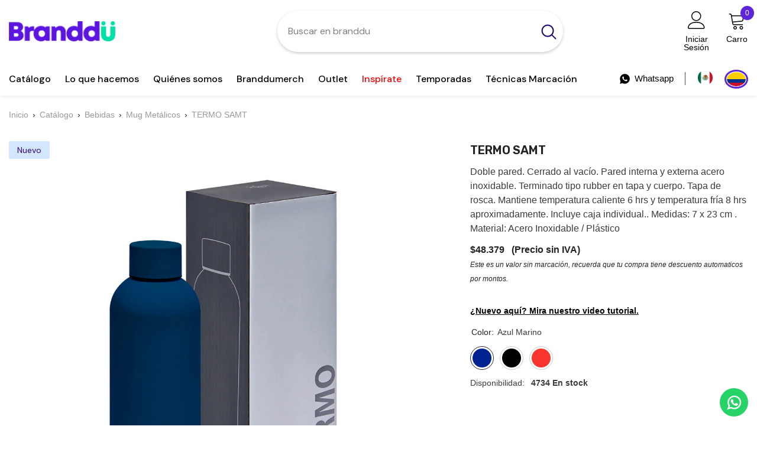

--- FILE ---
content_type: text/html; charset=utf-8
request_url: https://branddu.com/products/termo-samt?variant=44166154354887&section_id=template--16686394048711__main
body_size: 16348
content:
<div id="shopify-section-template--16686394048711__main" class="shopify-section">


  <style type="text/css">
  #ProductSection-template--16686394048711__main .productView-thumbnail .productView-thumbnail-link:after{
      padding-bottom: 148%;
  }

  #ProductSection-template--16686394048711__main .cursor-wrapper .counter {
      color: #191919;
  }

  #ProductSection-template--16686394048711__main .cursor-wrapper .counter #count-image:before {
      background-color: #191919;
  }

  #ProductSection-template--16686394048711__main .custom-cursor__inner .arrow:before,
  #ProductSection-template--16686394048711__main .custom-cursor__inner .arrow:after {
      background-color: #000000;
  }

  #ProductSection-template--16686394048711__main .tabs-contents .toggleLink,
  #ProductSection-template--16686394048711__main .tabs .tab .tab-title {
      font-size: 18px;
      font-weight: 600;
      text-transform: none;
      padding-top: 15px;
      padding-bottom: 15px;
  }

  

  

  @media (max-width: 550px) {
      #ProductSection-template--16686394048711__main .tabs-contents .toggleLink,
      #ProductSection-template--16686394048711__main .tabs .tab .tab-title {
          font-size: 16px;
      }
  }

  @media (max-width: 767px) {
      #ProductSection-template--16686394048711__main {
          padding-top: 0px;
          padding-bottom: 0px;
      }
  }

  @media (min-width: 1025px) {
      
  }

  @media (min-width: 768px) and (max-width: 1199px) {
      #ProductSection-template--16686394048711__main {
          padding-top: 0px;
          padding-bottom: 0px;
      }
  }

  @media (min-width: 1200px) {
      #ProductSection-template--16686394048711__main {
          padding-top: 0px;
          padding-bottom: 0px;
      }
  }
</style>
<script>
  
    window.product_inven_array_8054723051719 = {
        
            '44166154354887': '4734',
        
            '44166366036167': '5004',
        
            '44166366068935': '2016',
        
            '44688378298567': '0',
        
            '44688378364103': '0',
        
            '44848831070407': '0',
        
    };

    window.selling_array_8054723051719 = {
        
            '44166154354887': 'deny',
        
            '44166366036167': 'deny',
        
            '44166366068935': 'deny',
        
            '44688378298567': 'deny',
        
            '44688378364103': 'deny',
        
            '44848831070407': 'deny',
        
    };

    window.subtotal = {
        show: true,
        style: 1,
        text: `Verificar - [value]`
    };
  
    window.variant_image_group = 'false';
  
</script><div
  class="product-details product-default"
  data-section-id="template--16686394048711__main"
  data-section-type="product"
  id="ProductSection-template--16686394048711__main"
  data-has-combo="false"
  data-image-opo
>
  
<div
      class="productView-moreItem moreItem-breadcrumb "
      style="
        --spacing-top: 10px;
        --spacing-bottom: 20px;
        --spacing-top-mb: 0px;
        --spacing-bottom-mb: 0px;
        --breadcrumb-bg:rgba(0,0,0,0);
        --breadcrumb-mb-bg: #f6f6f6;
      "
    >
      
        <div class="breadcrumb-bg">
      
      <div class="container">
        

<link href="//branddu.com/cdn/shop/t/33/assets/component-breadcrumb.css?v=103005064124491561301706203287" rel="stylesheet" type="text/css" media="all" /><breadcrumb-component class="breadcrumb-container style--line_clamp_1">
    
    

    <nav class="breadcrumb" aria-label="breadcrumbs">
      <a href="/">Inicio</a>
          
          
          

          
            <span class="separate">›</span><a href="/collections">Catálogo</a>
            <span class="separate">›</span><a href="/collections/mugs-botilitos-vasos-y-termos">Bebidas</a>
            <span class="separate">›</span><a href="/collections/mug-metalicos">Mug Metálicos</a>
          

          <span class="separate">›</span>
          <span>TERMO SAMT</span><span
        class="observe-element"
        style="width: 1px; height: 1px; background: transparent; display: inline-block; flex-shrink: 0;"
      ></span>
    </nav>
  </breadcrumb-component>
  <script type="text/javascript">
    if (typeof breadcrumbComponentDeclare == 'undefiend') {
      class BreadcrumbComponent extends HTMLElement {
        constructor() {
          super();
        }

        connectedCallback() {
          this.firstLink = this.querySelector('.link.home-link');
          this.lastLink = this.querySelector('.observe-element');
          this.classList.add('initialized');
          this.initObservers();
        }

        static createHandler(position = 'first', breadcrumb = null) {
          const handler = (entries, observer) => {
            entries.forEach((entry) => {
              if (breadcrumb == null) return observer.disconnect();
              if (entry.isIntersecting) {
                breadcrumb.classList.add(`disable-${position}`);
              } else {
                breadcrumb.classList.remove(`disable-${position}`);
              }
            });
          };
          return handler;
        }

        initObservers() {
          const scrollToFirstHandler = BreadcrumbComponent.createHandler('first', this);
          const scrollToLastHandler = BreadcrumbComponent.createHandler('last', this);

          this.scrollToFirstObserver = new IntersectionObserver(scrollToFirstHandler, { threshold: 1 });
          this.scrollToLastObserver = new IntersectionObserver(scrollToLastHandler, { threshold: 0.6 });

          this.scrollToFirstObserver.observe(this.firstLink);
          this.scrollToLastObserver.observe(this.lastLink);
        }
      }

      window.addEventListener('load', () => {
        customElements.define('breadcrumb-component', BreadcrumbComponent);
      });

      var breadcrumbComponentDeclare = BreadcrumbComponent;
    }
  </script>
      </div>
      
        </div>
      
    </div>
  
  <div class="container productView-container">
    <div
      class="productView halo-productView layout-3 positionMainImage--left productView-sticky"
      data-product-handle="termo-samt"
    ><div class="productView-top">
        <div class="halo-productView-left productView-images clearfix" data-image-gallery><div class="productView-images-wrapper" data-video-thumbnail>
            <div class="productView-image-wrapper">
              <canvas id="canvas"></canvas><div class="productView-badge badge-left halo-productBadges halo-productBadges--left date-1489930 date1-17" data-new-badge-number="30"><span class="badge new-badge" aria-hidden="true">
                            Nuevo
                        </span></div>
<div
                class="productView-nav style-1 image-fit-unset"
                data-image-gallery-main
                data-arrows-desk="false"
                data-arrows-mobi="false"
                data-counter-mobi="false"
                data-media-count="8"
              ><div
                        class="productView-image productView-image-square fit-unset"
                        data-index="1"
                      >
                        <div
                          class="productView-img-container product-single__media"
                          data-media-id="31837590356167"
                          
                        >
                          <div
                            class="media"
                            
                            
                          >
                            <img
                              loading="lazy"
                              id="product-featured-image-31837590356167"
                              srcset="//branddu.com/cdn/shop/files/Bmf5ogk9zbh6tPOygMCbodyQxzLoiF.jpg?v=1714722719"
                              
                                src="//branddu.com/cdn/shop/files/Bmf5ogk9zbh6tPOygMCbodyQxzLoiF.jpg?v=1714722719"
                              
                              alt=""

                              data-main-image
                              data-index="1"
                              data-cursor-image
                              
                            ></div>
                        </div>
                      </div><div
                        class="productView-image productView-image-square fit-unset"
                        data-index="2"
                      >
                        <div
                          class="productView-img-container product-single__media"
                          data-media-id="31837590585543"
                          
                        >
                          <div
                            class="media"
                            
                            
                          >
                            <img
                              loading="lazy"
                              id="product-featured-image-31837590585543"
                              
                                data-
                              srcset="//branddu.com/cdn/shop/files/kiBflqaRUzn0GPE8lkoYgWDGHPSiIg.jpg?v=1714722722"
                              
                              alt=""

                              data-main-image
                              data-index="2"
                              data-cursor-image
                              
                                class="lazyload" loading="lazy"
                              
                            ><span class="data-lazy-loading"></span></div>
                        </div>
                      </div><div
                        class="productView-image productView-image-square fit-unset"
                        data-index="3"
                      >
                        <div
                          class="productView-img-container product-single__media"
                          data-media-id="31837590651079"
                          
                        >
                          <div
                            class="media"
                            
                            
                          >
                            <img
                              loading="lazy"
                              id="product-featured-image-31837590651079"
                              
                                data-
                              srcset="//branddu.com/cdn/shop/files/0TzZOqs6zoXx3zYvIUAxO4oo8BN1zN.jpg?v=1714722723"
                              
                              alt=""

                              data-main-image
                              data-index="3"
                              data-cursor-image
                              
                                class="lazyload" loading="lazy"
                              
                            ><span class="data-lazy-loading"></span></div>
                        </div>
                      </div><div
                        class="productView-image productView-image-square fit-unset"
                        data-index="4"
                      >
                        <div
                          class="productView-img-container product-single__media"
                          data-media-id="31837590749383"
                          
                        >
                          <div
                            class="media"
                            
                            
                          >
                            <img
                              loading="lazy"
                              id="product-featured-image-31837590749383"
                              
                                data-
                              srcset="//branddu.com/cdn/shop/files/WW9VevtxYdPX9H7f0QKBVauUDi0g0G.jpg?v=1714722725"
                              
                              alt=""

                              data-main-image
                              data-index="4"
                              data-cursor-image
                              
                                class="lazyload" loading="lazy"
                              
                            ><span class="data-lazy-loading"></span></div>
                        </div>
                      </div><div
                        class="productView-image productView-image-square fit-unset"
                        data-index="5"
                      >
                        <div
                          class="productView-img-container product-single__media"
                          data-media-id="31837590847687"
                          
                        >
                          <div
                            class="media"
                            
                            
                          >
                            <img
                              loading="lazy"
                              id="product-featured-image-31837590847687"
                              
                                data-
                              srcset="//branddu.com/cdn/shop/files/scpguYuat4M0Og8QoVOz0fLuNv5pmX.jpg?v=1714722726"
                              
                              alt=""

                              data-main-image
                              data-index="5"
                              data-cursor-image
                              
                                class="lazyload" loading="lazy"
                              
                            ><span class="data-lazy-loading"></span></div>
                        </div>
                      </div><div
                        class="productView-image productView-image-square fit-unset"
                        data-index="6"
                      >
                        <div
                          class="productView-img-container product-single__media"
                          data-media-id="31837591077063"
                          
                        >
                          <div
                            class="media"
                            
                            
                          >
                            <img
                              loading="lazy"
                              id="product-featured-image-31837591077063"
                              
                                data-
                              srcset="//branddu.com/cdn/shop/files/mFQ1CYbYo1vr7KqP7znB6bSZErtXw2.jpg?v=1714722728"
                              
                              alt=""

                              data-main-image
                              data-index="6"
                              data-cursor-image
                              
                                class="lazyload" loading="lazy"
                              
                            ><span class="data-lazy-loading"></span></div>
                        </div>
                      </div><div
                        class="productView-image productView-image-square fit-unset"
                        data-index="7"
                      >
                        <div
                          class="productView-img-container product-single__media"
                          data-media-id="31837603627207"
                          
                        >
                          <div
                            class="media"
                            
                            
                          >
                            <img
                              loading="lazy"
                              id="product-featured-image-31837603627207"
                              
                                data-
                              srcset="//branddu.com/cdn/shop/files/S4WHhItgmZ3uCALBokrXZpUMz2utwZ.jpg?v=1714722903"
                              
                              alt=""

                              data-main-image
                              data-index="7"
                              data-cursor-image
                              
                                class="lazyload" loading="lazy"
                              
                            ><span class="data-lazy-loading"></span></div>
                        </div>
                      </div><div
                        class="productView-image productView-image-square fit-unset"
                        data-index="8"
                      >
                        <div
                          class="productView-img-container product-single__media"
                          data-media-id="31837603922119"
                          
                        >
                          <div
                            class="media"
                            
                            
                          >
                            <img
                              loading="lazy"
                              id="product-featured-image-31837603922119"
                              
                                data-
                              srcset="//branddu.com/cdn/shop/files/brj4WiG9iNccrgZUo4DLpWVn2asvFf.jpg?v=1714722905"
                              
                              alt=""

                              data-main-image
                              data-index="8"
                              data-cursor-image
                              
                                class="lazyload" loading="lazy"
                              
                            ><span class="data-lazy-loading"></span></div>
                        </div>
                      </div></div></div><div class="productView-thumbnail-wrapper">
                <div class="productView-for clearfix" data-max-thumbnail-to-show="4"><div
                          class="productView-thumbnail"
                          data-media-id="template--16686394048711__main-31837590356167"
                        >
                          <div class="productView-thumbnail-link" data-image="//branddu.com/cdn/shop/files/Bmf5ogk9zbh6tPOygMCbodyQxzLoiF_large.jpg?v=1714722719">
                            <img
                              srcset="//branddu.com/cdn/shop/files/Bmf5ogk9zbh6tPOygMCbodyQxzLoiF_medium.jpg?v=1714722719"
                              
                                src="//branddu.com/cdn/shop/files/Bmf5ogk9zbh6tPOygMCbodyQxzLoiF_medium.jpg?v=1714722719"
                              
                              alt="TERMO SAMT"
                              
                            ></div>
                        </div><div
                          class="productView-thumbnail"
                          data-media-id="template--16686394048711__main-31837590585543"
                        >
                          <div class="productView-thumbnail-link" data-image="//branddu.com/cdn/shop/files/kiBflqaRUzn0GPE8lkoYgWDGHPSiIg_large.jpg?v=1714722722">
                            <img
                              srcset="//branddu.com/cdn/shop/files/kiBflqaRUzn0GPE8lkoYgWDGHPSiIg_medium.jpg?v=1714722722"
                              
                                src="//branddu.com/cdn/shop/files/kiBflqaRUzn0GPE8lkoYgWDGHPSiIg_medium.jpg?v=1714722722"
                              
                              alt="TERMO SAMT"
                              
                            ></div>
                        </div><div
                          class="productView-thumbnail"
                          data-media-id="template--16686394048711__main-31837590651079"
                        >
                          <div class="productView-thumbnail-link" data-image="//branddu.com/cdn/shop/files/0TzZOqs6zoXx3zYvIUAxO4oo8BN1zN_large.jpg?v=1714722723">
                            <img
                              srcset="//branddu.com/cdn/shop/files/0TzZOqs6zoXx3zYvIUAxO4oo8BN1zN_medium.jpg?v=1714722723"
                              
                                src="//branddu.com/cdn/shop/files/0TzZOqs6zoXx3zYvIUAxO4oo8BN1zN_medium.jpg?v=1714722723"
                              
                              alt="TERMO SAMT"
                              
                            ></div>
                        </div><div
                          class="productView-thumbnail"
                          data-media-id="template--16686394048711__main-31837590749383"
                        >
                          <div class="productView-thumbnail-link" data-image="//branddu.com/cdn/shop/files/WW9VevtxYdPX9H7f0QKBVauUDi0g0G_large.jpg?v=1714722725">
                            <img
                              srcset="//branddu.com/cdn/shop/files/WW9VevtxYdPX9H7f0QKBVauUDi0g0G_medium.jpg?v=1714722725"
                              
                                src="//branddu.com/cdn/shop/files/WW9VevtxYdPX9H7f0QKBVauUDi0g0G_medium.jpg?v=1714722725"
                              
                              alt="TERMO SAMT"
                              
                            ></div>
                        </div><div
                          class="productView-thumbnail"
                          data-media-id="template--16686394048711__main-31837590847687"
                        >
                          <div class="productView-thumbnail-link" data-image="//branddu.com/cdn/shop/files/scpguYuat4M0Og8QoVOz0fLuNv5pmX_large.jpg?v=1714722726">
                            <img
                              
                                data-
                              srcset="//branddu.com/cdn/shop/files/scpguYuat4M0Og8QoVOz0fLuNv5pmX_medium.jpg?v=1714722726"
                              
                              alt="TERMO SAMT"
                              
                                class="lazyload" loading="lazy"
                              
                            ><span class="data-lazy-loading"></span></div>
                        </div><div
                          class="productView-thumbnail"
                          data-media-id="template--16686394048711__main-31837591077063"
                        >
                          <div class="productView-thumbnail-link" data-image="//branddu.com/cdn/shop/files/mFQ1CYbYo1vr7KqP7znB6bSZErtXw2_large.jpg?v=1714722728">
                            <img
                              
                                data-
                              srcset="//branddu.com/cdn/shop/files/mFQ1CYbYo1vr7KqP7znB6bSZErtXw2_medium.jpg?v=1714722728"
                              
                              alt="TERMO SAMT"
                              
                                class="lazyload" loading="lazy"
                              
                            ><span class="data-lazy-loading"></span></div>
                        </div><div
                          class="productView-thumbnail"
                          data-media-id="template--16686394048711__main-31837603627207"
                        >
                          <div class="productView-thumbnail-link" data-image="//branddu.com/cdn/shop/files/S4WHhItgmZ3uCALBokrXZpUMz2utwZ_large.jpg?v=1714722903">
                            <img
                              
                                data-
                              srcset="//branddu.com/cdn/shop/files/S4WHhItgmZ3uCALBokrXZpUMz2utwZ_medium.jpg?v=1714722903"
                              
                              alt="TERMO SAMT"
                              
                                class="lazyload" loading="lazy"
                              
                            ><span class="data-lazy-loading"></span></div>
                        </div><div
                          class="productView-thumbnail"
                          data-media-id="template--16686394048711__main-31837603922119"
                        >
                          <div class="productView-thumbnail-link" data-image="//branddu.com/cdn/shop/files/brj4WiG9iNccrgZUo4DLpWVn2asvFf_large.jpg?v=1714722905">
                            <img
                              
                                data-
                              srcset="//branddu.com/cdn/shop/files/brj4WiG9iNccrgZUo4DLpWVn2asvFf_medium.jpg?v=1714722905"
                              
                              alt="TERMO SAMT"
                              
                                class="lazyload" loading="lazy"
                              
                            ><span class="data-lazy-loading"></span></div>
                        </div></div>
              </div></div>
        </div>
        <div class="halo-productView-right productView-details clearfix">
          <div class="productView-product clearfix"><div
                    class="productView-moreItem"
                    style="
                      --spacing-top: 0px;
                      --spacing-bottom: 10px
                    "
                  >
                    <h1 class="productView-title" style="--color-title: #232323;--fontsize-text: 20px;--fontsize-mb-text: 18px;"><span>TERMO SAMT</span></h1>
                  </div><div
                    class="productView-moreItem"
                    style="
                      --spacing-top: 0px;
                      --spacing-bottom: 12px
                    "
                  >
                    <div class="productView-desc halo-text-format" 
        style="--color-text: #3c3c3c;
        --fontsize-text: 16px"
    >
        Doble pared. Cerrado al vacío. Pared interna y externa acero inoxidable. Terminado tipo rubber en tapa y cuerpo. Tapa de rosca. Mantiene temperatura caliente 6 hrs y temperatura fría 8 hrs aproximadamente. Incluye caja individual.. Medidas: 7 x 23 cm
. Material: Acero Inoxidable / Plástico

    </div>
                  </div>
                  <div
                    class="productView-moreItem"
                    style="
                      --spacing-top: 0px;
                      --spacing-bottom: 17px;
                      --fontsize-text: 18px
                    "
                  >
                    
                      <div
                        class="productView-price no-js-hidden clearfix"
                        id="product-price-8054723051719"
                        style="display:flex"
                      ><div class="price price--medium">
    <dl><div class="price__regular"><dd class="price__last"><span class="price-item price-item--regular" data-wpd-product-handle="termo-samt"         
            data-wpd-variant-id="44166154354887"         
            data-wpd-variant-price="4837912"        
            data-wpd-variant-compare-at-price="0"
            data-wpd-product-collection-ids="283416363207,298883809479,315185430727,283418394823,313781321927,296312635591,308970619079,307055591623,211418644640"        
            data-wpd-product-id="8054723051719">$48.379</span></dd>
        </div>
        <div class="price__sale"><dd class="price__compare"><s class="price-item price-item--regular data-wpd-hide">$0</s></dd><dd class="price__last"><span class="price-item price-item--sale" data-wpd-product-handle="termo-samt"         
            data-wpd-variant-id="44166154354887"         
            data-wpd-variant-price="4837912"        
            data-wpd-variant-compare-at-price="0"
            data-wpd-product-collection-ids="283416363207,298883809479,315185430727,283418394823,313781321927,296312635591,308970619079,307055591623,211418644640"        
            data-wpd-product-id="8054723051719">$48.379</span></dd></div>
        <small class="unit-price caption hidden">
            <dt class="visually-hidden">Precio unitario</dt>
            <dd class="price__last"><span></span><span aria-hidden="true">/</span><span class="visually-hidden">&nbsp;por&nbsp;</span><span></span></dd>
        </small>
    </dl>
</div>
<span class="price-item">&nbsp; (Precio sin IVA)</span>
                      </div>
                    
<i class="description_iva"
                        >Este es un valor sin marcación, recuerda que tu compra tiene descuento automaticos por montos.</i
                      ><!--
                      HIDE BUTTON MODAL
                      <button id="myBtn" onclick="OpenModal()">Ver descuentos</button>
                    -->
                  </div><style>
    body {
      font-family: Arial, sans-serif;
    }

    .tutorial-link {
      font-weight: bold;
      color: #000;
      cursor: pointer;
      text-decoration: underline;
      margin: 0;
    }

    /* Modal styles */
    .modalYt {
      display: none; 
      position: fixed; 
      z-index: 10001;
      left: 0;
      top: 0;
      width: 100%;
      height: 100%;
      overflow: auto; 
      background-color: rgba(0, 0, 0, 0.5);
    }

    .modal-contentYt {
      background-color: #fff;
      margin: 10% auto;
      padding: 20px;
      border-radius: 8px;
      width: 80%;
      max-width: 800px;
      position: relative;
       z-index:10001;
    }

    .close {
      color: #aaa;
      position: absolute;
      top: 10px;
      right: 20px;
      font-size: 28px;
      font-weight: bold;
      cursor: pointer;
    }

    .close:hover {
      color: black;
    }

    iframe {
      width: 100%;
      height: 515px;
    }
  </style>

<p><span class="tutorial-link">¿Nuevo aquí? Mira nuestro video tutorial.</span></p>

  <!-- Modal -->
  <div id="videoModal" class="modalYt">
    <div class="modal-contentYt">
      <span class="close">&times;</span>
      <iframe src="https://www.youtube.com/embed/mFuvCSULcuE?si=SZQXO6Fq89nDN82U" title="Como Comprar en branddu.com 2025" frameborder="0" allow="accelerometer; autoplay; clipboard-write; encrypted-media; gyroscope; picture-in-picture; web-share" referrerpolicy="strict-origin-when-cross-origin" allowfullscreen></iframe>
    </div>
  </div>

  <script>
    const modal = document.getElementById("videoModal");
    const openBtn = document.querySelector(".tutorial-link");
    const closeBtn = document.querySelector(".close");

    openBtn.addEventListener("click", () => {
      modal.style.display = "block";
    });

    closeBtn.addEventListener("click", () => {
      modal.style.display = "none";
      stopVideo();
    });

    window.addEventListener("click", (event) => {
      if (event.target === modal) {
        modal.style.display = "none";
        stopVideo();
      }
    });

    function stopVideo() {
      const iframe = modal.querySelector("iframe");
      iframe.src = iframe.src; // Reinicia el video al cerrar
    }
  </script>

                    <div
                      class="productView-moreItem"
                      style="
                        --spacing-top: 0px;
                        --spacing-bottom: 0px
                      "
                    >
                      <div class="productView-options" style="--color-border: #e6e6e6"><div class="productView-variants halo-productOptions" id="product-option-8054723051719"  data-type="button"><variant-radios class="no-js-hidden product-option has-default" data-product="8054723051719" data-section="template--16686394048711__main" data-url="/products/termo-samt"><fieldset class="js product-form__input product-form__swatch clearfix" data-product-attribute="set-rectangle" data-option-index="0">
                            <legend class="form__label">
                                Color:
                                <span data-header-option>
                                    Azul marino
                                </span>
                            </legend><input class="product-form__radio" type="radio" id="option-8054723051719-Color-0"
                                            name="Color"
                                            value="Azul marino"
                                            checked
                                            
                                            data-variant-id="44166154354887"
                                        ><label class="product-form__label available" name="Color" for="option-8054723051719-Color-0" data-variant-id="44166154354887">
                                                <span class="pattern" 
                                                    style="
                                                            background-color: #002392;
                                                            ">
                                                </span>
                                                
                                            </label><input class="product-form__radio" type="radio" id="option-8054723051719-Color-1"
                                            name="Color"
                                            value="Negro"
                                            
                                            
                                            data-variant-id="44166366036167"
                                        ><label class="product-form__label available" name="Color" for="option-8054723051719-Color-1" data-variant-id="44166366036167">
                                                <span class="pattern" 
                                                    style="
                                                            background-color: #000000;
                                                            ">
                                                </span>
                                                
                                            </label><input class="product-form__radio" type="radio" id="option-8054723051719-Color-2"
                                            name="Color"
                                            value="Rojo"
                                            
                                            
                                            data-variant-id="44166366068935"
                                        ><label class="product-form__label available" name="Color" for="option-8054723051719-Color-2" data-variant-id="44166366068935">
                                                <span class="pattern" 
                                                    style="
                                                            background-color: #F9352E;
                                                            ">
                                                </span>
                                                
                                            </label></fieldset><script id="product-variants-data" type="application/json">
                        [{"id":44166154354887,"title":"Azul marino","option1":"Azul marino","option2":null,"option3":null,"sku":"COPVPOB8Mf","requires_shipping":true,"taxable":true,"featured_image":{"id":39406537277639,"product_id":8054723051719,"position":3,"created_at":"2024-05-03T02:52:03-05:00","updated_at":"2024-05-03T02:52:03-05:00","alt":null,"width":1200,"height":1200,"src":"\/\/branddu.com\/cdn\/shop\/files\/0TzZOqs6zoXx3zYvIUAxO4oo8BN1zN.jpg?v=1714722723","variant_ids":[44166154354887,44688378298567,44688378364103]},"available":true,"name":"TERMO SAMT - Azul marino","public_title":"Azul marino","options":["Azul marino"],"price":4837912,"weight":0,"compare_at_price":0,"inventory_management":"shopify","barcode":"COPVPOB8Mf","featured_media":{"alt":null,"id":31837590651079,"position":3,"preview_image":{"aspect_ratio":1.0,"height":1200,"width":1200,"src":"\/\/branddu.com\/cdn\/shop\/files\/0TzZOqs6zoXx3zYvIUAxO4oo8BN1zN.jpg?v=1714722723"}},"requires_selling_plan":false,"selling_plan_allocations":[]},{"id":44166366036167,"title":"Negro","option1":"Negro","option2":null,"option3":null,"sku":"COPVPOGSnR","requires_shipping":true,"taxable":true,"featured_image":{"id":39406537474247,"product_id":8054723051719,"position":5,"created_at":"2024-05-03T02:52:06-05:00","updated_at":"2024-05-03T02:52:06-05:00","alt":null,"width":1200,"height":1200,"src":"\/\/branddu.com\/cdn\/shop\/files\/scpguYuat4M0Og8QoVOz0fLuNv5pmX.jpg?v=1714722726","variant_ids":[44166366036167]},"available":true,"name":"TERMO SAMT - Negro","public_title":"Negro","options":["Negro"],"price":4837912,"weight":0,"compare_at_price":0,"inventory_management":"shopify","barcode":"COPVPOGSnR","featured_media":{"alt":null,"id":31837590847687,"position":5,"preview_image":{"aspect_ratio":1.0,"height":1200,"width":1200,"src":"\/\/branddu.com\/cdn\/shop\/files\/scpguYuat4M0Og8QoVOz0fLuNv5pmX.jpg?v=1714722726"}},"requires_selling_plan":false,"selling_plan_allocations":[]},{"id":44166366068935,"title":"Rojo","option1":"Rojo","option2":null,"option3":null,"sku":"COPVPOtMbu","requires_shipping":true,"taxable":true,"featured_image":{"id":39406550483143,"product_id":8054723051719,"position":8,"created_at":"2024-05-03T02:55:05-05:00","updated_at":"2024-05-03T02:55:05-05:00","alt":null,"width":1200,"height":1200,"src":"\/\/branddu.com\/cdn\/shop\/files\/brj4WiG9iNccrgZUo4DLpWVn2asvFf.jpg?v=1714722905","variant_ids":[44166366068935,44848831070407]},"available":true,"name":"TERMO SAMT - Rojo","public_title":"Rojo","options":["Rojo"],"price":4837912,"weight":0,"compare_at_price":0,"inventory_management":"shopify","barcode":"COPVPOtMbu","featured_media":{"alt":null,"id":31837603922119,"position":8,"preview_image":{"aspect_ratio":1.0,"height":1200,"width":1200,"src":"\/\/branddu.com\/cdn\/shop\/files\/brj4WiG9iNccrgZUo4DLpWVn2asvFf.jpg?v=1714722905"}},"requires_selling_plan":false,"selling_plan_allocations":[]},{"id":44688378298567,"title":"Azul marino #MWS Options 540729069","option1":"Azul marino #MWS Options 540729069","option2":null,"option3":null,"sku":"COPVPOB8Mf","requires_shipping":true,"taxable":true,"featured_image":{"id":39406537277639,"product_id":8054723051719,"position":3,"created_at":"2024-05-03T02:52:03-05:00","updated_at":"2024-05-03T02:52:03-05:00","alt":null,"width":1200,"height":1200,"src":"\/\/branddu.com\/cdn\/shop\/files\/0TzZOqs6zoXx3zYvIUAxO4oo8BN1zN.jpg?v=1714722723","variant_ids":[44166154354887,44688378298567,44688378364103]},"available":true,"name":"TERMO SAMT - Azul marino #MWS Options 540729069","public_title":"Azul marino #MWS Options 540729069","options":["Azul marino #MWS Options 540729069"],"price":4742014,"weight":0,"compare_at_price":null,"inventory_management":null,"barcode":null,"featured_media":{"alt":null,"id":31837590651079,"position":3,"preview_image":{"aspect_ratio":1.0,"height":1200,"width":1200,"src":"\/\/branddu.com\/cdn\/shop\/files\/0TzZOqs6zoXx3zYvIUAxO4oo8BN1zN.jpg?v=1714722723"}},"requires_selling_plan":false,"selling_plan_allocations":[]},{"id":44688378364103,"title":"Azul marino #MWS Options 574414574","option1":"Azul marino #MWS Options 574414574","option2":null,"option3":null,"sku":"COPVPOB8Mf","requires_shipping":true,"taxable":true,"featured_image":{"id":39406537277639,"product_id":8054723051719,"position":3,"created_at":"2024-05-03T02:52:03-05:00","updated_at":"2024-05-03T02:52:03-05:00","alt":null,"width":1200,"height":1200,"src":"\/\/branddu.com\/cdn\/shop\/files\/0TzZOqs6zoXx3zYvIUAxO4oo8BN1zN.jpg?v=1714722723","variant_ids":[44166154354887,44688378298567,44688378364103]},"available":true,"name":"TERMO SAMT - Azul marino #MWS Options 574414574","public_title":"Azul marino #MWS Options 574414574","options":["Azul marino #MWS Options 574414574"],"price":4734014,"weight":0,"compare_at_price":null,"inventory_management":null,"barcode":null,"featured_media":{"alt":null,"id":31837590651079,"position":3,"preview_image":{"aspect_ratio":1.0,"height":1200,"width":1200,"src":"\/\/branddu.com\/cdn\/shop\/files\/0TzZOqs6zoXx3zYvIUAxO4oo8BN1zN.jpg?v=1714722723"}},"requires_selling_plan":false,"selling_plan_allocations":[]},{"id":44848831070407,"title":"Rojo #MWS Options 1","option1":"Rojo #MWS Options 1","option2":null,"option3":null,"sku":"COPVPOtMbu","requires_shipping":true,"taxable":true,"featured_image":{"id":39406550483143,"product_id":8054723051719,"position":8,"created_at":"2024-05-03T02:55:05-05:00","updated_at":"2024-05-03T02:55:05-05:00","alt":null,"width":1200,"height":1200,"src":"\/\/branddu.com\/cdn\/shop\/files\/brj4WiG9iNccrgZUo4DLpWVn2asvFf.jpg?v=1714722905","variant_ids":[44166366068935,44848831070407]},"available":true,"name":"TERMO SAMT - Rojo #MWS Options 1","public_title":"Rojo #MWS Options 1","options":["Rojo #MWS Options 1"],"price":4734014,"weight":0,"compare_at_price":null,"inventory_management":null,"barcode":null,"featured_media":{"alt":null,"id":31837603922119,"position":8,"preview_image":{"aspect_ratio":1.0,"height":1200,"width":1200,"src":"\/\/branddu.com\/cdn\/shop\/files\/brj4WiG9iNccrgZUo4DLpWVn2asvFf.jpg?v=1714722905"}},"requires_selling_plan":false,"selling_plan_allocations":[]}]
                    </script>
                    <script id="customer-tags" type="application/json">
                        null
                    </script>
                </variant-radios></div>
        <noscript>
            <div class="product-form__input">
                <label class="form__label" for="Variants-template--16686394048711__main">
                    Variantes del producto
                </label>
                <div class="select">
                <select name="id" id="Variants-template--16686394048711__main" class="select__select" form="product-form"><option
                            selected="selected"
                            
                            value="44166154354887"
                        >
                            Azul marino

                            - $48.379
                        </option><option
                            
                            
                            value="44166366036167"
                        >
                            Negro

                            - $48.379
                        </option><option
                            
                            
                            value="44166366068935"
                        >
                            Rojo

                            - $48.379
                        </option><option
                            
                            
                            value="44688378298567"
                        >
                            Azul marino #MWS Options 540729069

                            - $47.420
                        </option><option
                            
                            
                            value="44688378364103"
                        >
                            Azul marino #MWS Options 574414574

                            - $47.340
                        </option><option
                            
                            
                            value="44848831070407"
                        >
                            Rojo #MWS Options 1

                            - $47.340
                        </option></select>
            </div>
          </div>
        </noscript></div>
                    </div>
                  
<div
                      class="productView-moreItem"
                      style="
                        --spacing-top: 0px;
                        --spacing-bottom: 18px
                      "
                    >
                      <div class="productView-info" style="--color-border: #e6e6e6"><div class="productView-info-item" data-inventory data-stock-level="show">
            <span class="productView-info-name">
                Disponibilidad:
            </span>
            <span class="productView-info-value">
                4734 
                        En stock
            </span>
        </div></div>
                    </div><div
                    class="productView-moreItem"
                    style="
                      --spacing-top: 0px;
                      --spacing-bottom: 12px
                    "
                  >
                    
                  </div>

                    <div
                      class="productView-moreItem"
                      style="
                        --spacing-top: 0px;
                        --spacing-bottom: 22px
                      "
                    >
                      <div class="productView-perks"></div>
                    </div>
                  

                  <input
                    type="hidden"
                    name="minQuantityCompra"
                    id="minQuantityCompra"
                    value="10"
                  ><span id="error-msg-uploader" style="color:#ba0707;font-weight: 500;display:none"></span>
                  <div class="logo-design__center">
                    <div class="add_file logo-design">
                      <input
                        type="hidden"
                        name="id"
                        value="44166154354887"
                        disabled
                      >
                      <p class="line-item-property\_\_field inp_file_label">
                        <label class="inp_file_label custom-file-input" for="uploader">
                          <span class="txt">Carga tu diseño</span>
                        </label>
                      </p>
                      <p id="delete" style="display:none" class="inp-close-btn deleteBtn"><svg viewBox="0 0 16 16" aria-hidden="true" focusable="false" role="presentation" class="icon icon-remove"><path d="M14 3h-3.53a3.07 3.07 0 00-.6-1.65C9.44.82 8.8.5 8 .5s-1.44.32-1.87.85A3.06 3.06 0 005.53 3H2a.5.5 0 000 1h1.25v10c0 .28.22.5.5.5h8.5a.5.5 0 00.5-.5V4H14a.5.5 0 000-1zM6.91 1.98c.23-.29.58-.48 1.09-.48s.85.19 1.09.48c.2.24.3.6.36 1.02h-2.9c.05-.42.17-.78.36-1.02zm4.84 11.52h-7.5V4h7.5v9.5z"/><path d="M6.55 5.25a.5.5 0 00-.5.5v6a.5.5 0 001 0v-6a.5.5 0 00-.5-.5zM9.45 5.25a.5.5 0 00-.5.5v6a.5.5 0 001 0v-6a.5.5 0 00-.5-.5z" fill="currentColor"/></svg>
</p>
                      <input
                        accept="image/png, image/jpg, image/jpeg, image/svg+xml"
                        style="position: absolute;  opacity: 0;"
                        required
                        onChange="LogoChange(event)"
                        id="uploader"
                        type="file"
                        name="properties\[Logo\]"
                        class="amm-addImage2 upload-hidden"
                      >
                      <input
                        id="design"
                        type="file"
                        name="properties\[Diseño\]"
                        style="display:none!important"
                        class="amm-addImage2 design"
                      >
                    </div>
                  </div>
                  
<div
                        class="productView-moreItem"
                        style="
                          --spacing-top: 0px;
                          --spacing-bottom: 15px
                        "
                      >
                        <div class="quantity_selector">
                          

<quantity-input class="productView-quantity quantity__group quantity__group--2 quantity__style--1 clearfix">
	    <label class="form-label quantity__label" for="quantity-8054723051719-2">
	        Cantidad:
	    </label>
	    <div class="quantity__container">
		    <button type="button" name="minus" class="minus btn-quantity">
		    	<span class="visually-hidden">I18n Error: Missing interpolation value &amp;quot;producto&amp;quot; for &amp;quot;Reducir la cantidad de {{ producto }}&amp;quot;</span>
		    </button>
		    <input class="form-input quantity__input" type="number" name="quantity" min="10" value="10" inputmode="numeric" pattern="[0-9]*" id="quantity-8054723051719-2" data-product="8054723051719" data-price="4837912">
		    <button type="button" name="plus" class="plus btn-quantity">
		    	<span class="visually-hidden">I18n Error: Missing interpolation value &amp;quot;producto&amp;quot; for &amp;quot;Aumentar la cantidad de {{ producto }}&amp;quot;</span>
		    </button>
	    </div>
	</quantity-input><div class="mw-options"></div>
                        </div><div class="productView-subtotal">
                            <span class="text">Total parcial: </span>
                            <span class="money-subtotal">$48.379</span>
                          </div></div>
                  <span style="color:#ba0707;font-weight: 500;display:none" id="errorMarcacion"
                    >Debes seleccionar un tipo de marcación</span
                  >
                  <div class="addi-banner-wrapper">
                    <div id="addi-banner_3ingha4ys" class="addi-banner addi-banner-custom 0">
                      <div class="addi-banner-bagde addi-banner-custom-bagde">
                        <div
                          class="addi-banner-bagde__icon--filled"
                          style="width: 28px; height: 28px; display: block;"
                        ></div>
                      </div>
                      <div class="addi-banner-info addi-banner-custom-info">
                        <div class="addi-banner-info__message">
                          <div class="addi-banner-info__message--text">
                            Paga con
                            <img class="addi-banner-info__addi-logo" src="https://statics.addi.com/logo/v2/main/addi-logo.svg" alt="Addi" />
                            en<strong class="addi-banner-info__message--strong"> hasta 6 cuotas</strong>. &nbsp;
                          </div>
                        </div>
                      </div>
                    </div>
                  </div>
                    <div
                      class="productView-moreItem"
                      style="
                        --spacing-top: 0px;
                        --spacing-bottom: 15px
                      "
                    >
                      <div class="productView-buttons"><form method="post" action="/cart/add" id="product-form-installment-8054723051719" accept-charset="UTF-8" class="installment caption-large" enctype="multipart/form-data"><input type="hidden" name="form_type" value="product" /><input type="hidden" name="utf8" value="✓" /><input type="hidden" name="id" value="44166154354887">
        
<input type="hidden" name="product-id" value="8054723051719" /><input type="hidden" name="section-id" value="template--16686394048711__main" /></form><product-form class="productView-form product-form"><form method="post" action="/cart/add" id="product-form-8054723051719" accept-charset="UTF-8" class="form" enctype="multipart/form-data" novalidate="novalidate" data-type="add-to-cart-form"><input type="hidden" name="form_type" value="product" /><input type="hidden" name="utf8" value="✓" /><div class="productView-group"><div class="pvGroup-row">

<quantity-input class="productView-quantity quantity__group quantity__group--1 quantity__style--1 clearfix hidden">
	    <label class="form-label quantity__label" for="quantity-8054723051719">
	        Cantidad:
	    </label>
	    <div class="quantity__container">
		    <button type="button" name="minus" class="minus btn-quantity">
		    	<span class="visually-hidden">I18n Error: Missing interpolation value &amp;quot;producto&amp;quot; for &amp;quot;Reducir la cantidad de {{ producto }}&amp;quot;</span>
		    </button>
		    <input class="form-input quantity__input" type="number" name="quantity" min="10" value="10" inputmode="numeric" pattern="[0-9]*" id="quantity-8054723051719" data-product="8054723051719" data-price="4837912">
		    <button type="button" name="plus" class="plus btn-quantity">
		    	<span class="visually-hidden">I18n Error: Missing interpolation value &amp;quot;producto&amp;quot; for &amp;quot;Aumentar la cantidad de {{ producto }}&amp;quot;</span>
		    </button>
	    </div>
	</quantity-input><div class="mw-options"></div>
<div class="productView-groupTop">
                        <div class="productView-action productView-action-2" style="--atc-color: #ffffff;--atc-bg-color: #232323;--atc-border-color: #232323;--atc-color-hover: #232323;--atc-bg-color-hover: #ffffff;--atc-border-color-hover: #232323">
                            <input type="hidden" name="id" value="44166154354887">
                            <div class="product-form__buttons"><button type="submit" name="add" data-btn-addToCart data-inventory-quantity="4734" data-available="false" class="product-form__submit button button--primary an-horizontal-shaking button-text-change" id="product-add-to-cart">Agregar a la Cotización
</button></div>
                        </div><share-button class="share-button halo-socialShare productView-share style-2"><div class="share-content">
            <button class="share-button__button button"><svg class="icon" viewBox="0 0 227.216 227.216"><path d="M175.897,141.476c-13.249,0-25.11,6.044-32.98,15.518l-51.194-29.066c1.592-4.48,2.467-9.297,2.467-14.317c0-5.019-0.875-9.836-2.467-14.316l51.19-29.073c7.869,9.477,19.732,15.523,32.982,15.523c23.634,0,42.862-19.235,42.862-42.879C218.759,19.229,199.531,0,175.897,0C152.26,0,133.03,19.229,133.03,42.865c0,5.02,0.874,9.838,2.467,14.319L84.304,86.258c-7.869-9.472-19.729-15.514-32.975-15.514c-23.64,0-42.873,19.229-42.873,42.866c0,23.636,19.233,42.865,42.873,42.865c13.246,0,25.105-6.042,32.974-15.513l51.194,29.067c-1.593,4.481-2.468,9.3-2.468,14.321c0,23.636,19.23,42.865,42.867,42.865c23.634,0,42.862-19.23,42.862-42.865C218.759,160.71,199.531,141.476,175.897,141.476z M175.897,15c15.363,0,27.862,12.5,27.862,27.865c0,15.373-12.499,27.879-27.862,27.879c-15.366,0-27.867-12.506-27.867-27.879C148.03,27.5,160.531,15,175.897,15z M51.33,141.476c-15.369,0-27.873-12.501-27.873-27.865c0-15.366,12.504-27.866,27.873-27.866c15.363,0,27.861,12.5,27.861,27.866C79.191,128.975,66.692,141.476,51.33,141.476z M175.897,212.216c-15.366,0-27.867-12.501-27.867-27.865c0-15.37,12.501-27.875,27.867-27.875c15.363,0,27.862,12.505,27.862,27.875C203.759,199.715,191.26,212.216,175.897,212.216z"></path></svg> <span>Cuota</span></button>
            <div class="share-button__fallback">
                <div class="share-header">
                    <h2 class="share-title"><span>Cuota</span></h2>
                    <button type="button" class="share-button__close" aria-label="Cerca"><svg xmlns="http://www.w3.org/2000/svg" viewBox="0 0 48 48" ><path d="M 38.982422 6.9707031 A 2.0002 2.0002 0 0 0 37.585938 7.5859375 L 24 21.171875 L 10.414062 7.5859375 A 2.0002 2.0002 0 0 0 8.9785156 6.9804688 A 2.0002 2.0002 0 0 0 7.5859375 10.414062 L 21.171875 24 L 7.5859375 37.585938 A 2.0002 2.0002 0 1 0 10.414062 40.414062 L 24 26.828125 L 37.585938 40.414062 A 2.0002 2.0002 0 1 0 40.414062 37.585938 L 26.828125 24 L 40.414062 10.414062 A 2.0002 2.0002 0 0 0 38.982422 6.9707031 z"/></svg><span>Cerca</span></button>
                </div>
                <div class="wrapper-content">
                    <label class="form-label">Copiar link</label>
                    <div class="share-group">
                        <div class="form-field">
                            <input type="text" class="field__input" id="url" value="https://branddu.com/products/termo-samt" placeholder="Enlace" data-url="https://branddu.com/products/termo-samt" onclick="this.select();" readonly>
                            <label class="field__label hiddenLabels" for="url">Enlace</label>
                        </div>
                        <button class="button button--primary button-copy"><svg class="icon icon-clipboard" width="11" height="13" fill="none" xmlns="http://www.w3.org/2000/svg" aria-hidden="true" focusable="false"><path fill-rule="evenodd" clip-rule="evenodd" d="M2 1a1 1 0 011-1h7a1 1 0 011 1v9a1 1 0 01-1 1V1H2zM1 2a1 1 0 00-1 1v9a1 1 0 001 1h7a1 1 0 001-1V3a1 1 0 00-1-1H1zm0 10V3h7v9H1z" fill="currentColor"/></svg>
 Copiar link</button>
                    </div>
                    <span id="ShareMessage-8054723051719" class="share-button__message hidden" role="status" aria-hidden="true">¡Link copiado al portapapeles!</span></div>
            </div>
        </div></share-button><script src="//branddu.com/cdn/shop/t/33/assets/share.js?v=102144821873164167451706203285" defer="defer"></script>
</div>
                </div></div><input type="hidden" name="product-id" value="8054723051719" /><input type="hidden" name="section-id" value="template--16686394048711__main" /></form></product-form><img src="/cdn/shop/files/loading.gif" id="img_loading_pdp" class="inactive_loading_pdp" title="img loading" style="display:none!important"  />
</div>
                    </div>
                  
<div
                    class="productView-moreItem"
                    style="
                      --spacing-top: 30px;
                      --spacing-bottom: 0px;
                    "
                  >
                    <complementary-products
                      class="productView-complementary complementary-products style-2 no-js-hidden"
                      id="complementary-product-data"
                      data-complementary-product
                      data-url="/recommendations/products?section_id=template--16686394048711__main&product_id=8054723051719&limit=10&intent=complementary"
                    ></complementary-products>
                    <script src="//branddu.com/cdn/shop/t/33/assets/build-complementary-products.js?v=107149669304640804921706203284" defer></script>
                  </div>

</div>
        </div>
      </div>
</div>
  </div>
  
    

  
  <div class="productView-bottom">
    <div class="container"><product-tab class="productView-tab layout-horizontal" data-vertical="false" data-vertical-mobile="false"><ul class="tabs tabs-horizontal list-unstyled disable-srollbar"><li class="tab">
			            <a class="tab-title" href="#tab-especificaciones" style="--border-color: #000000">
			                Especificaciones
			            </a>
			        </li><li class="tab">
			            <a class="tab-title is-open" href="#tab-descripcion" style="--border-color: #000000">
			                Descripción
			            </a>
			        </li><li class="tab">
			            <a class="tab-title" href="#tab-devoluciones-y-envio" style="--border-color: #000000">
			                Devoluciones y Envío
			            </a>
			        </li><li class="tab">
			            <a class="tab-title" href="#tab-descuentos" style="--border-color: #000000">
			                Descuentos
			            </a>
			        </li></ul><div class="tabs-contents tabs-contents-horizontal clearfix halo-text-format"><div class="tab-content" id="tab-especificaciones">
					<div class="toggle-title">
		                <a class="toggleLink show-mobile" data-collapsible href="#tab-especificaciones-mobile">
		                    <span class="text">
		                        Especificaciones
		                    </span>
		                    	
			                    <span class="icon-dropdown">
			                    	
			                    		<svg xmlns="http://www.w3.org/2000/svg" xmlns:xlink="http://www.w3.org/1999/xlink" viewBox="0 0 330 330"><path id="XMLID_225_" d="M325.607,79.393c-5.857-5.857-15.355-5.858-21.213,0.001l-139.39,139.393L25.607,79.393  c-5.857-5.857-15.355-5.858-21.213,0.001c-5.858,5.858-5.858,15.355,0,21.213l150.004,150c2.813,2.813,6.628,4.393,10.606,4.393  s7.794-1.581,10.606-4.394l149.996-150C331.465,94.749,331.465,85.251,325.607,79.393z"/></svg>
			                    	
			                    </span>	
		                    
		                </a>
		            </div>
		            <div class="toggle-content show-mobile" id="tab-especificaciones-mobile"><table id="tbl-especificaciones">
    <tbody>
    </tbody>
</table></div></div><div class="tab-content is-active" id="tab-descripcion">
					<div class="toggle-title">
		                <a class="toggleLink" data-collapsible href="#tab-descripcion-mobile">
		                    <span class="text">
		                        Descripción
		                    </span>
		                    	
			                    <span class="icon-dropdown">
			                    	
			                    		<svg xmlns="http://www.w3.org/2000/svg" xmlns:xlink="http://www.w3.org/1999/xlink" viewBox="0 0 330 330"><path id="XMLID_225_" d="M325.607,79.393c-5.857-5.857-15.355-5.858-21.213,0.001l-139.39,139.393L25.607,79.393  c-5.857-5.857-15.355-5.858-21.213,0.001c-5.858,5.858-5.858,15.355,0,21.213l150.004,150c2.813,2.813,6.628,4.393,10.606,4.393  s7.794-1.581,10.606-4.394l149.996-150C331.465,94.749,331.465,85.251,325.607,79.393z"/></svg>
			                    	
			                    </span>	
		                    
		                </a>
		            </div>
		            <div class="toggle-content" id="tab-descripcion-mobile" product-description-tab data-product-description-8054723051719>Doble pared. Cerrado al vacío. Pared interna y externa acero inoxidable. Terminado tipo rubber en tapa y cuerpo. Tapa de rosca. Mantiene temperatura caliente 6 hrs y temperatura fría 8 hrs aproximadamente. Incluye caja individual.. Medidas: 7 x 23 cm
. Material: Acero Inoxidable / Plástico
</div></div><div class="tab-content" id="tab-devoluciones-y-envio">
					<div class="toggle-title">
		                <a class="toggleLink" data-collapsible href="#tab-devoluciones-y-envio-mobile">
		                    <span class="text">
		                        Devoluciones y Envío
		                    </span>
		                    	
			                    <span class="icon-dropdown">
			                    	
			                    		<svg xmlns="http://www.w3.org/2000/svg" xmlns:xlink="http://www.w3.org/1999/xlink" viewBox="0 0 330 330"><path id="XMLID_225_" d="M325.607,79.393c-5.857-5.857-15.355-5.858-21.213,0.001l-139.39,139.393L25.607,79.393  c-5.857-5.857-15.355-5.858-21.213,0.001c-5.858,5.858-5.858,15.355,0,21.213l150.004,150c2.813,2.813,6.628,4.393,10.606,4.393  s7.794-1.581,10.606-4.394l149.996-150C331.465,94.749,331.465,85.251,325.607,79.393z"/></svg>
			                    	
			                    </span>	
		                    
		                </a>
		            </div>
		            <div class="toggle-content" id="tab-devoluciones-y-envio-mobile"><p> </p>
<p><span>En los siguientes eventos, el Usuario podrá solicitar la devolución del dinero o el cambio del producto, según el caso: </span></p>
<p><span> </span></p>
<ol>
<li><span>Por conceptos asociados a la calidad del material o incumplimiento asociado al proceso de entrega, siempre y cuando éstos se den por afectaciones en la calidad o idoneidad y la funcionalidad del producto hubiese sido comunicada a Branddu. </span></li>
<li><span>Que el producto haya llegado duplicado, en los casos en que el Usuario únicamente haya solicitado una unidad. </span></li>
<li><span>Que el producto no corresponda a lo solicitado por el Usuario, siempre y cuando el producto recibido diste de lo solicitado por el Usuario, mas no por no cumplir con las expectativas subjetivas del mismo. </span></li>
<li><span>Cuando por falta de inventario de los Proveedores no se le pueda entregar al Usuario el producto solicitado. </span></li>
</ol>
<p><span> </span></p>
<p><strong><span>Parágrafo 1</span></strong><span>: El Usuario declara conocer y entender que Branddu adquiere los Productos de los Proveedores, razón por la cual no puede garantizar la disponibilidad permanente de inventario de los productos. No obstante, hará sus mejores esfuerzos para mantener un inventario y relación de productos lo más actualizado en tiempo real, según le sea posible. </span></p>
<p><span> </span></p>
<p><strong><span>Parágrafo 2</span></strong><span>: En los eventos de cambios o devoluciones, el Usuario deberá remitir su solicitud a Branddu al correo contacto@branddu.com dentro de los quince (15) días hábiles siguientes al recibo, indicando las razones de devolución o cambio, con la correspondiente información o documentación de soporte. Una vez recibida la solicitud, Branddu la revisará y en un término de cinco (5) días hábiles dará respuesta al Usuario. En caso de producirse una devolución válida de acuerdo con estos Términos y Condiciones, Branddu devolverá el dinero al Usuario dentro de los quince (15) días siguientes al recibo en su dirección de notificaciones del (los) productos devueltos. En caso de tratarse de una relación de consumo, los cambios y devoluciones se sujetarán además de los presente Términos y Condiciones a lo previsto en la Ley 1480 de 2011.</span></p>
<p><span> </span></p>
<p><strong><span>Parágrafo 3:</span></strong><span> Todo producto devuelto deberá ser remitido en su empaque original y con sus etiquetas. </span></p></div></div><div class="tab-content" id="tab-descuentos">
					<div class="toggle-title">
		                <a class="toggleLink" data-collapsible href="#tab-descuentos-mobile">
		                    <span class="text">
		                        Descuentos
		                    </span>
		                    	
			                    <span class="icon-dropdown">
			                    	
			                    		<svg xmlns="http://www.w3.org/2000/svg" xmlns:xlink="http://www.w3.org/1999/xlink" viewBox="0 0 330 330"><path id="XMLID_225_" d="M325.607,79.393c-5.857-5.857-15.355-5.858-21.213,0.001l-139.39,139.393L25.607,79.393  c-5.857-5.857-15.355-5.858-21.213,0.001c-5.858,5.858-5.858,15.355,0,21.213l150.004,150c2.813,2.813,6.628,4.393,10.606,4.393  s7.794-1.581,10.606-4.394l149.996-150C331.465,94.749,331.465,85.251,325.607,79.393z"/></svg>
			                    	
			                    </span>	
		                    
		                </a>
		            </div>
		            <div class="toggle-content" id="tab-descuentos-mobile"><p> Descuentos automáticos en <a href="#">Branddu.com</a>: las compras superiores a $500,000 tienen un beneficio especial: descuentos automáticos al cotizar. Asegúrate de registrarte en nuestra página para activar esta oferta y ver los descuentos aplicados directamente en tu Cotización de compras y descubre cuánto puedes ahorrar!
<br>
<br>



<i>
Si tienes dudas escríbenos para ayudarte con tu cotización <a href="https://wa.link/x9u47w">
                                    <svg class="icon icon-whatsapp" xmlns="http://www.w3.org/2000/svg" xmlns:xlink="http://www.w3.org/1999/xlink" version="1.1" viewbox="0 0 256 256" xml:space="preserve"><defs></defs><g style="stroke: none; stroke-width: 0; stroke-dasharray: none; stroke-linecap: butt; stroke-linejoin: miter; stroke-miterlimit: 10; fill: none; fill-rule: nonzero; opacity: 1;" transform="translate(1.4065934065934016 1.4065934065934016) scale(2.81 2.81)"><path d="M 76.735 13.079 C 68.315 4.649 57.117 0.005 45.187 0 C 20.605 0 0.599 20.005 0.589 44.594 c -0.003 7.86 2.05 15.532 5.953 22.296 L 0.215 90 l 23.642 -6.202 c 6.514 3.553 13.848 5.426 21.312 5.428 h 0.018 c 0.001 0 -0.001 0 0 0 c 24.579 0 44.587 -20.007 44.597 -44.597 C 89.789 32.713 85.155 21.509 76.735 13.079 z M 27.076 46.217 c -0.557 -0.744 -4.55 -6.042 -4.55 -11.527 c 0 -5.485 2.879 -8.181 3.9 -9.296 c 1.021 -1.115 2.229 -1.394 2.972 -1.394 s 1.487 0.007 2.136 0.039 c 0.684 0.035 1.603 -0.26 2.507 1.913 c 0.929 2.231 3.157 7.717 3.436 8.274 c 0.279 0.558 0.464 1.208 0.093 1.952 c -0.371 0.743 -0.557 1.208 -1.114 1.859 c -0.557 0.651 -1.17 1.453 -1.672 1.952 c -0.558 0.556 -1.139 1.159 -0.489 2.274 c 0.65 1.116 2.886 4.765 6.199 7.72 c 4.256 3.797 7.847 4.973 8.961 5.531 c 1.114 0.558 1.764 0.465 2.414 -0.279 c 0.65 -0.744 2.786 -3.254 3.529 -4.369 c 0.743 -1.115 1.486 -0.929 2.507 -0.558 c 1.022 0.372 6.5 3.068 7.614 3.625 c 1.114 0.558 1.857 0.837 2.136 1.302 c 0.279 0.465 0.279 2.696 -0.65 5.299 c -0.929 2.603 -5.381 4.979 -7.522 5.298 c -1.92 0.287 -4.349 0.407 -7.019 -0.442 c -1.618 -0.513 -3.694 -1.199 -6.353 -2.347 C 34.934 58.216 27.634 46.961 27.076 46.217 z" style="stroke: none; stroke-width: 1; stroke-dasharray: none; stroke-linecap: butt; stroke-linejoin: miter; stroke-miterlimit: 10; fill: rgb(0,0,0); fill-rule: evenodd; opacity: 1;" transform=" matrix(1 0 0 1 0 0) " stroke-linecap="round"></path></g></svg><span class="d-inline-block">Whatsapp</span>
                                </a> </i>

 </p>
<table id="tbl-discounts">
    <tbody>
    </tbody>
</table></div></div></div>
</product-tab>
<script src="//branddu.com/cdn/shop/t/33/assets/tabs.js?v=157024700929789936411706203298" defer="defer"></script>
<script src="//branddu.com/cdn/shop/t/33/assets/halo-faqs.js?v=148898715340272759011706203287" defer="defer"></script>
</div>
  </div>
</div><script src="//branddu.com/cdn/shop/t/33/assets/variants.js?v=121300780892302072591729049628" defer="defer"></script><script type="application/ld+json">
    {
        "@context": "http://schema.org/",
        "@type": "Product",
        "name": "TERMO SAMT",
        "url": "https://branddu.com/products/termo-samt","sku": "COPVPOB8Mf","productID": "8054723051719",
        "brand": {
            "@type": "Brand",
            "name": "promoOpcion"
        },
        "description": "Doble pared. Cerrado al vacío. Pared interna y externa acero inoxidable. Terminado tipo rubber en tapa y cuerpo. Tapa de rosca. Mantiene temperatura caliente 6 hrs y temperatura fría 8 hrs aproximadamente. Incluye caja individual.. Medidas: 7 x 23 cm. Material: Acero Inoxidable / Plástico",
        "image": "https://branddu.com/cdn/shop/files/Bmf5ogk9zbh6tPOygMCbodyQxzLoiF_grande.jpg?v=1714722719","offers": [
            {
                "@type": "Offer",
                "priceCurrency": "COP",
                "price": "48.379",
                "itemCondition": "http://schema.org/NewCondition",
                "availability": "http://schema.org/InStock",
                "url": "https://branddu.com/products/termo-samt?variant=44166154354887",
                    "image": "https://branddu.com/cdn/shop/files/0TzZOqs6zoXx3zYvIUAxO4oo8BN1zN_1200x.jpg?v=1714722723","name": "TERMO SAMT - Azul marino","sku": "COPVPOB8Mf","description": "Doble pared. Cerrado al vacío. Pared interna y externa acero inoxidable. Terminado tipo rubber en tapa y cuerpo. Tapa de rosca. Mantiene temperatura caliente 6 hrs y temperatura fría 8 hrs aproximadamente. Incluye caja individual.. Medidas: 7 x 23 cm. Material: Acero Inoxidable / Plástico","priceValidUntil": "2027-01-14"
            },{
                        "@type": "Offer",
                        "priceCurrency": "COP",
                        "price": "48.379",
                        "itemCondition": "http://schema.org/NewCondition",
                        "availability": "http://schema.org/InStock",
                        "url": "https://branddu.com/products/termo-samt?variant=44166366036167","image": "http://branddu.com/cdn/shop/files/scpguYuat4M0Og8QoVOz0fLuNv5pmX_1200x.jpg?v=1714722726","name": "TERMO SAMT - Negro","sku": "COPVPOGSnR","description": "Doble pared. Cerrado al vacío. Pared interna y externa acero inoxidable. Terminado tipo rubber en tapa y cuerpo. Tapa de rosca. Mantiene temperatura caliente 6 hrs y temperatura fría 8 hrs aproximadamente. Incluye caja individual.. Medidas: 7 x 23 cm. Material: Acero Inoxidable / Plástico","priceValidUntil": "2027-01-14"
                    },{
                        "@type": "Offer",
                        "priceCurrency": "COP",
                        "price": "48.379",
                        "itemCondition": "http://schema.org/NewCondition",
                        "availability": "http://schema.org/InStock",
                        "url": "https://branddu.com/products/termo-samt?variant=44166366068935","image": "http://branddu.com/cdn/shop/files/brj4WiG9iNccrgZUo4DLpWVn2asvFf_1200x.jpg?v=1714722905","name": "TERMO SAMT - Rojo","sku": "COPVPOtMbu","description": "Doble pared. Cerrado al vacío. Pared interna y externa acero inoxidable. Terminado tipo rubber en tapa y cuerpo. Tapa de rosca. Mantiene temperatura caliente 6 hrs y temperatura fría 8 hrs aproximadamente. Incluye caja individual.. Medidas: 7 x 23 cm. Material: Acero Inoxidable / Plástico","priceValidUntil": "2027-01-14"
                    },{
                        "@type": "Offer",
                        "priceCurrency": "COP",
                        "price": "47.420",
                        "itemCondition": "http://schema.org/NewCondition",
                        "availability": "http://schema.org/InStock",
                        "url": "https://branddu.com/products/termo-samt?variant=44688378298567","image": "http://branddu.com/cdn/shop/files/0TzZOqs6zoXx3zYvIUAxO4oo8BN1zN_1200x.jpg?v=1714722723","name": "TERMO SAMT - Azul marino #MWS Options 540729069","sku": "COPVPOB8Mf","description": "Doble pared. Cerrado al vacío. Pared interna y externa acero inoxidable. Terminado tipo rubber en tapa y cuerpo. Tapa de rosca. Mantiene temperatura caliente 6 hrs y temperatura fría 8 hrs aproximadamente. Incluye caja individual.. Medidas: 7 x 23 cm. Material: Acero Inoxidable / Plástico","priceValidUntil": "2027-01-14"
                    },{
                        "@type": "Offer",
                        "priceCurrency": "COP",
                        "price": "47.340",
                        "itemCondition": "http://schema.org/NewCondition",
                        "availability": "http://schema.org/InStock",
                        "url": "https://branddu.com/products/termo-samt?variant=44688378364103","image": "http://branddu.com/cdn/shop/files/0TzZOqs6zoXx3zYvIUAxO4oo8BN1zN_1200x.jpg?v=1714722723","name": "TERMO SAMT - Azul marino #MWS Options 574414574","sku": "COPVPOB8Mf","description": "Doble pared. Cerrado al vacío. Pared interna y externa acero inoxidable. Terminado tipo rubber en tapa y cuerpo. Tapa de rosca. Mantiene temperatura caliente 6 hrs y temperatura fría 8 hrs aproximadamente. Incluye caja individual.. Medidas: 7 x 23 cm. Material: Acero Inoxidable / Plástico","priceValidUntil": "2027-01-14"
                    },{
                        "@type": "Offer",
                        "priceCurrency": "COP",
                        "price": "47.340",
                        "itemCondition": "http://schema.org/NewCondition",
                        "availability": "http://schema.org/InStock",
                        "url": "https://branddu.com/products/termo-samt?variant=44848831070407","image": "http://branddu.com/cdn/shop/files/brj4WiG9iNccrgZUo4DLpWVn2asvFf_1200x.jpg?v=1714722905","name": "TERMO SAMT - Rojo #MWS Options 1","sku": "COPVPOtMbu","description": "Doble pared. Cerrado al vacío. Pared interna y externa acero inoxidable. Terminado tipo rubber en tapa y cuerpo. Tapa de rosca. Mantiene temperatura caliente 6 hrs y temperatura fría 8 hrs aproximadamente. Incluye caja individual.. Medidas: 7 x 23 cm. Material: Acero Inoxidable / Plástico","priceValidUntil": "2027-01-14"
                    }]}
    </script>
    <script type="application/ld+json">
    {
        "@context": "http://schema.org/",
        "@type": "BreadcrumbList",
        "itemListElement": [{
            "@type": "ListItem",
            "position": 1,
            "name": "Home",
            "item": "https://branddu.com"
        },{
                "@type": "ListItem",
                "position": 2,
                "name": "TERMO SAMT",
                "item": "https://branddu.com/products/termo-samt"
            }]
    }
    </script>
<!--
  hide modal content
  <div id="modalDiscounts" class="modal">
    <div class="modal-content">
        <span class="close" onclick="CloseModal()">&times;</span>
        <p>Te compartimos nuestros descuentos</p>
        <img src="https://cdn.shopify.com/s/files/1/0240/5856/0608/files/image_5.png?v=1724353010" class="img_discounts" alt="imagen de descuentos">
    </div>
  </div>
-->
<style>
  .canvas-container {
    z-index: 999;
    position: absolute !important;
  }

  .canvas-container > * {
    display: block !important;
  }

  /* The Modal (background) */
  .modal {
    display: none; /* Hidden by default */
    position: fixed; /* Stay in place */
    z-index: 999; /* Sit on top */
    align-items: center;
    justify-content: center;
    left: 0;
    top: 0;
    width: 100%; /* Full width */
    height: 100%; /* Full height */
    overflow: auto; /* Enable scroll if needed */
    background-color: rgb(0, 0, 0); /* Fallback color */
    background-color: rgba(0, 0, 0, 0.4); /* Black w/ opacity */
  }
  /* Modal Content/Box */
  .modal-content {
    background-color: #fefefe;
    padding: 20px;
    width: fit-content; /* Could be more or less, depending on screen size */
    border-radius: 10px;
    overflow-x: hidden;
    overflow-y: scroll;
    overflow-y: auto;
    min-width: 200px;
    height: auto;
  }
  /* The Close Button */
  .close {
    color: #aaa;
    float: right;
    font-size: 28px;
    font-weight: bold;
  }
  .close:hover,
  .close:focus {
    color: black;
    text-decoration: none;
    cursor: pointer;
  }
  .openModal {
    display: flex !important;
  }
  .img_discounts {
    max-width: 320px;
    margin: auto;
  }
  #myBtn {
    margin-top: 5px;
    position: relative;
    transition: background-color 0.3s, color 0.3s;
    padding: 10px;
    background-color: #02e0a4;
    color: #350477;
    border: none;
    cursor: pointer;
    display: block;
    border-radius: 25px;
  }
  .description_iva {
    font-size: 12px;
    line-height: 0;
  }
  @media only screen and (min-width: 1025px) {
    .img_discounts {
      max-width: 520px;
      margin: auto;
    }
  }
</style>

<!-- Script fabricjs -->
<script>
  try {
    function OpenModal() {
      $('.modal').addClass('openModal');
    }
    function CloseModal() {
      $('.modal').removeClass('openModal');
    }
  } catch (e) {
    console.log(e);
  }

  try {
    const productId = meta.product ? meta.product.id : 0;
    if (productId) {
      var requestOptions = {
        method: 'GET',
        redirect: 'follow',
      };
      let spec = '{"Altura":"0.255","Largo":"0.49","Ancho":"0.32","Peso Bruto":"8.5","Peso Neto":"7.992","Piezas Caja":"24","Caja Individual":"SI","Unidad Volumen":"CM3","Medidas":"7 x 23 cm","Material":"Acero Inoxidable / Plástico","KEY-4":"520 ml","Tecnica ImpresiÃ³n":"Láser","AreÃ¡ ImpresiÃ³n":"4.2 x 4.2 cm"}';
      let ifKeys = false;
      if (spec.length) {
        spec = spec.replace(/[\u0000-\u0019]+/g, '');
        let specs = fixInvalidJson(spec);

        Object.keys(specs).forEach((key) => {
          let value = specs[key];

          if (key.includes('KEY')) {
            ifKeys = true;
          }

          key = key.includes('KEY') ? '' : key;
          const print1 = value.includes('Tampografía');
          const print2 = value.includes('Serigrafía');
          const print3 = value.includes('Laser');
          const print4 = value.includes('Sublimacion');
          const print5 = value.includes('Sublimación');
          const marcacion = [
            'cm',
            'tampo',
            'medidas',
            'medida',
            'tamaño',
            'tamano',
            'mts',
            'diametro',
            'largo',
            'ancho',
            'peso',
            'unds',
            'unidades',
            'area',
            'área',
            'material',
            'materíal',
          ];
          let printSpe = false;
          const lentghmarca = marcacion.length;

          marcacion.forEach((marca) => {
            if (key.indexOf(marca) != -1) {
              printSpe = true;
            }
            if (value.indexOf(marca) != -1) {
              printSpe = true;
            }
          });

          //if (!print1 && !print2 && !print3 && !print4 && !print5 && printSpe) {
          $('#tbl-especificaciones').append(`<tr><td>${key}</td><td>${value}</td></tr>`);
          //}
        });
      } else {
        ifKeys = true;
      }
      const btnEspecification = $('[href*="#tab-especificaciones"]');
      if (ifKeys) {
        if (btnEspecification) {
          const liEspecification = btnEspecification.parent();
          liEspecification.hide();
        }
      } else {
        btnEspecification.addClass('is-open');
        $('[href*="#tab-descripcion"]').removeClass('is-open');
        $('#tab-especificaciones').addClass('active');
        $('#tab-especificaciones').addClass('is-active');
        $('#tab-descripcion').removeClass('active');
        $('#tab-descripcion').removeClass('is-active');
      }
    }
  } catch (e) {
    console.log(e);
  }

  function fixInvalidJson(jsonString) {
    // Reemplaza comillas incorrectas dentro de los valores
    jsonString = jsonString.replace(/(\w+)\s*"\s*(\w+)/g, '$1 $2');

    try {
      return JSON.parse(jsonString);
    } catch (error) {
      console.error('Error al parsear JSON:', error);
      return null;
    }
  }

  // table discounts
  try {
    //$('#tbl-discounts').append(`<thead><tr><td><b>Valor</b></td><td><b>Descripción</b></td></tr></thead>`);
    //$('#tbl-discounts').append(`<tr><td>10%</td><td>10% de descuento en todo el pedido • Monto mínimo de compra: $10.000.000 </td></tr>`);
    //$('#tbl-discounts').append(`<tr><td>9%</td><td>9% de descuento en todo el pedido • Monto mínimo de compra: $7.000.000 </td></tr>`);
    //$('#tbl-discounts').append(`<tr><td>8%</td><td>8% de descuento en todo el pedido • Monto mínimo de compra: $4.000.000 </td></tr>`);
    //$('#tbl-discounts').append(`<tr><td>7%</td><td>7% de descuento en todo el pedido • Monto mínimo de compra: $2.000.000 </td></tr>`);
    //$('#tbl-discounts').append(`<tr><td>5%</td><td>5% de descuento en todo el pedido • Monto mínimo de compra: $1.000.000 </td></tr>`);
    //$('#tbl-discounts').append(`<tr><td>3%</td><td>3% de descuento en todo el pedido • Monto mínimo de compra: $500.000 </td></tr>`);
  } catch (e) {
    console.log(e);
  }

  let renderCanva;
  //$("input[name='quantity']").attr('min',10);
  //$("input[name='quantity']").val(10);
  /* only file name change*/
  var fileTarget = $('.upload-hidden');

  fileTarget.on('change', function () {
    if (window.FileReader) {
      // modern browser
      var filename = $(this)[0].files[0].name;
    } else {
      // old IE
      var filename = $(this).val().split('/').pop().split('\\').pop();
    }

    $('.inp_file_label').addClass('active');
    $('.inp_file_label').text(filename);
  });

  $('.inp-close-btn').click(function () {
    if (/(MSIE|Trident)/.test(navigator.userAgent)) {
      $('#uploader').replaceWith($('#uploader').clone(true));
    } else {
      $('#uploader').val('');
    }

    $('.inp_file_label').text('Carga tu diseño');
    $('.inp_file_label').removeClass('active');

    $('.inp-close-btn').hide();
  });

  var canvas = new fabric.Canvas('canvas');

  let imageRender = null;
  let printImage = false;

  ('use strict');
  document.addEventListener('DOMContentLoaded', initListener);

  function initListener() {
    let sizeCanva = document.querySelector('.productView-nav');
    if (sizeCanva) {
      sizeCanva = sizeCanva.getBoundingClientRect();
      let height = sizeCanva.height;
      if (height < 100) {
        height = sizeCanva.width;
      }
      canvas.setHeight(height);
      canvas.setWidth(sizeCanva.width);
    }
    document.getElementById('uploader').addEventListener('change', PrintFile, true);
  }

  const LogoChange = (e) => {
    PrintFile(e);
  };

  const PrintFile = (e) => {
    if (!printImage) {
      const file = e.target.files[0];
      const allowedExtensions = ['png', 'jpg', 'jpeg', 'svg'];
      const fileName = file.name;
      const fileExtension = fileName.split('.').pop().toLowerCase();
      $('#error-msg-uploader').css('display', 'none');

      if (!allowedExtensions.includes(fileExtension)) {
        $('#error-msg-uploader').css('display', 'block');
        $('#error-msg-uploader').html(
          `Tipo de archivo no permitido. Por favor, sube una imagen con una de las siguientes extensiones: ${allowedExtensions
            .join(', ')
            .toUpperCase()}`
        );
        e.target.value = '';
        return;
      }

      var reader = new FileReader();

      reader.readAsDataURL(file);
      reader.onload = function (e) {
        var image = new Image();
        image.src = e.target.result;
        image.onload = function () {
          imageRender = new fabric.Image(image);
          imageRender.set({
            left: 200,
            top: 60,
          });
          imageRender.scaleToWidth(100, false);
          canvas.add(imageRender);
          canvas.objectCaching = false;
          //canvas.requestRenderAll();
          renderCanva = canvas.requestRenderAll.bind(canvas);
          renderCanva();
        };

        $('html, body').animate({ scrollTop: '0px' }, 2000);
      };
      printImage = true;
      $('.inp-close-btn').show();
    } else {
      printImage = false;
    }
    // await AproveDesign()
  };

  var del = document.querySelector('#delete');
  del.addEventListener('click', () => {
    canvas.getActiveObjects().forEach((obj) => {
      canvas.remove(obj);
    });
    canvas.remove(imageRender);
  });

  async function AproveDesign() {
    await html2canvas(document.querySelector('.productView-image-wrapper')).then(async (canvas) => {
      // document.body.appendChild(canvas);
      const filename = `${design}_${new Date()}`;
      //Prepare data to be sent
      var imageData = canvas.toDataURL('image/png');
      var params = 'filename=' + imageData;

      blob = dataURItoBlob(imageData);
      //Use the Blob to create a File Object
      file = new File([blob], 'diseno.png', { type: 'image/png', lastModified: new Date().getTime() });
      //Putting the File object inside an array because my input is multiple
      array_images = [file]; //You can add more File objects if your input is multiple too
      //Modify the input content to be submited
      input_images = document.querySelector('input#design');
      input_images.files = new FileListItems(array_images);
    });
    return true;
  }

  function dataURItoBlob(dataURI) {
    var binary = atob(dataURI.split(',')[1]);
    var array = [];
    for (i = 0; i < binary.length; i++) {
      array.push(binary.charCodeAt(i));
    }
    return new Blob([new Uint8Array(array)], { type: 'image/png' });
  }

  //Function that inserts an array of File objects inside a input type file, because HTMLInputElement.files cannot be setted directly
  function FileListItems(file_objects) {
    new_input = new ClipboardEvent('').clipboardData || new DataTransfer();
    for (i = 0, size = file_objects.length; i < size; ++i) {
      new_input.items.add(file_objects[i]);
    }
    return new_input.files;
  }
  const intervalButtons = setInterval(() => {
    const buttons = document.querySelector('#product-add-to-cart');
    if (buttons) {
      const textButton = $(buttons).text();
      $(buttons).hide();
      $('.mw-apo-add-to-cart-cloned').css('display', 'none');
      clearInterval(intervalButtons);
      $('.product-form__buttons').append(
        `<button id="button_add_to_cart" onclick="AddToCart(event)" type="button" class="product-form__submit button button--primary an-horizontal-shaking button-text-change">${textButton}</button>`
      );
    }
  });

  setTimeout(() => {
    clearInterval(intervalButtons);
  }, 10000);

  let buttonSelector = '#product-add-to-cart';

  const intervalMwOption = setInterval(() => {
    const mw_apo_container = document.querySelector('.mw-apo-container');
    if (mw_apo_container) {
      clearInterval(intervalMwOption);
      buttonSelector = '.mw-apo-add-to-cart-cloned';
      $('.logo-design__center').css('display', 'flex');
    } else {
      $('.logo-design__center').css('display', 'none');
    }
  });

  setTimeout(() => {
    clearInterval(intervalMwOption);
  }, 10000);

  const AddToCart = async (e) => {
    e.preventDefault();
    $('#errorMarcacion').css('display', 'none');
    document.getElementById('img_loading_pdp').setAttribute('style', 'display:block !important');
    const loading = document.getElementById('img_loading_pdp');
    const buttonAddtoCart = document.getElementById('button_add_to_cart');
    await loading.setAttribute('style', 'display:block !important');
    await buttonAddtoCart.setAttribute('style', 'display:none !important');
    const buttonText2 = buttonAddtoCart.value;
    const logodesign = $('#uploader').val();

    e.preventDefault();
    e.preventDefault();
    if (logodesign && logodesign?.length) {
      const selectOption = $('.mw-option__control--type-select').val();
      const estampadoOption = document.querySelectorAll('.mw-option__value--selected');
      if (selectOption?.length || estampadoOption?.length) {
        $('#uploader').attr('name', 'properties\[Logo\]');
        $('#design').attr('name', 'properties\[Diseño\]');
        await AproveDesign();
      } else {
        if (document.querySelector('.mw-option__control--type-select')) {
          $('#errorMarcacion').html('Debes seleccionar un tipo de marcación');
        } else {
          $('#errorMarcacion').html('Debes seleccionar un tipo de estampado');
        }
        $('#errorMarcacion').css('display', 'block');
        await loading.setAttribute('style', 'display:none !important');
        await buttonAddtoCart.setAttribute('style', 'display:block !important');
        e.preventDefault();
        e.preventDefault();
        return false;
      }
    } else {
      $('#uploader').removeAttr('name');
      $('#design').removeAttr('name');
    }

    var clickEvent = new MouseEvent('click', {
      bubbles: true,
      cancelable: true,
      view: window,
    });

    document.querySelector(buttonSelector).dispatchEvent(clickEvent);

    const checkCart = setInterval(() => {
      const sidebar_show = document.querySelector('.cart-sidebar-show');
      if (sidebar_show) {
        loading.setAttribute('style', 'display:none !important');
        buttonAddtoCart.setAttribute('style', 'display:block !important');
        clearInterval(checkCart);
      }
    }, 1000);
  };

  /* Validar cuando cambie la cantidad y deseleccionar modelo express si está activo*/
  document.addEventListener('DOMContentLoaded', function () {
    const quantityInput = document.querySelector('[name="quantity"]');
    quantityInput.addEventListener('change', function () {
      const value = this.value;
      const targetDiv = document.querySelector('.modelo-express .mw-option__value--selected .mw-option__button');

      if (targetDiv) {
        targetDiv.click();
      }
    });
  });
</script>



<link href="//branddu.com/cdn/shop/t/33/assets/component-product.css?v=37595608579944501991706203289" rel="stylesheet" type="text/css" media="all" />
<link href="//branddu.com/cdn/shop/t/33/assets/component-review.css?v=100129706126506303331706203296" rel="stylesheet" type="text/css" media="all" />
<link href="//branddu.com/cdn/shop/t/33/assets/component-price.css?v=139205013722916111901706203286" rel="stylesheet" type="text/css" media="all" />
<link href="//branddu.com/cdn/shop/t/33/assets/component-badge.css?v=20633729062276667811706203280" rel="stylesheet" type="text/css" media="all" />
<link href="//branddu.com/cdn/shop/t/33/assets/component-rte.css?v=74468535300400368301706203280" rel="stylesheet" type="text/css" media="all" />
<link href="//branddu.com/cdn/shop/t/33/assets/component-share.css?v=38383599121620234941706203280" rel="stylesheet" type="text/css" media="all" />
<link href="//branddu.com/cdn/shop/t/33/assets/component-tab.css?v=57604492746316682781706203296" rel="stylesheet" type="text/css" media="all" />
<link href="//branddu.com/cdn/shop/t/33/assets/component-product-form.css?v=140087122189431595481706203296" rel="stylesheet" type="text/css" media="all" />
<link href="//branddu.com/cdn/shop/t/33/assets/component-grid.css?v=14116691739327510611706203278" rel="stylesheet" type="text/css" media="all" />


<style> #shopify-section-template--16686394048711__main span.productView-info-value {font-weight: bold;} </style></div>

--- FILE ---
content_type: text/css
request_url: https://branddu.com/cdn/shop/t/33/assets/custom.css?v=39055376766853681551760451543
body_size: 1206
content:
.display-pais-desktop{display:inline-block}.header__icon--mexico,.header__icon--colombia{border-radius:100%;background:none;height:32px;min-width:32px;display:flex;align-items:center;justify-content:center}.header__icon--colombia{margin-left:10px}a.header__icon{padding:1px}a.header__icon.header__icon--colombia.header-change-pais,a.header__icon.header__icon--mexico.header-change-pais{border:3px solid #5E26DB}.header__icon--mexico img,.header__icon--colombia img{border-radius:100%}.header__icon--mexico img{width:25px}.header__icon--colombia img{width:100%;height:100%}.icon-whatsapp{width:17px;height:17px;margin-right:8px;fill:var(--icon_help_color)}.icon-whatsapp path{fill:var(--icon_help_color)}.mw-option__media-image{display:none!important}#mega_menu a.menu-lv-1_action.header_menu-item.list-menu__item.link.focus-inset.menu_mobile_link.link-effect:after{content:"arrow_down";position:align-content;top:25%;right:0;width:0;height:0;transform:translateY(-50%);opacity:0;transition:opacity .2s ease}a.menu-lv-1_action.header_menu-item.list-menu__item.link.focus-inset.menu_mobile_link.link-effect:hover:after{opacity:1}.logo-design__center{display:flex;justify-content:center;z-index:2;text-align:center;margin-top:20px}.logo-design{border:2px dashed #e7e7e7;border-radius:8px;font-size:14px;padding:8px;display:flex;width:fit-content;align-items:center;justify-content:space-between;margin-bottom:20px;width:100%}.inp_file_label{display:block;cursor:pointer;white-space:nowrap;text-overflow:ellipsis;overflow:hidden;box-sizing:border-box;font-size:14px}#uploader{height:70px;width:100%}.inp-close-btn{cursor:pointer;align-items:center;display:none;height:100%;display:flex;position:relative;z-index:1;font-size:18px}.inp-close-btn svg{width:18px;height:18px}.upload-hidden,.amm-addImage2{display:none}.custom-file-input{border-radius:5px;color:#333;cursor:pointer}#button_add_to_cart{position:relative;overflow:hidden;transition:background-color .3s,color .3s;padding:10px 20px;background-color:#5e26db;color:#fff;border:none;cursor:pointer}#button_add_to_cart.loading{background-color:#ccc;color:#000}#button_add_to_cart.loading:after{content:"Cargando...";position:absolute;top:0;left:0;width:100%;height:100%;display:flex;justify-content:center;align-items:center;background-color:#fffc;animation:loadingAnimation 2s infinite}@keyframes loadingAnimation{0%{transform:translateY(-100%)}to{transform:translateY(0)}}.whatsapp-container{z-index:1000001;position:fixed;bottom:15px;right:15px}@media screen and (max-width: 1020px){.whatsapp-container{bottom:5em}}#img_loading_pdp{width:100px;margin:auto}.active_loading_pdp{display:block!important}.inactive_loading_pdp{display:none!important}.mega_menu_new{background-color:transparent!important;width:580px;height:calc(100vh - 200px);overflow-y:scroll;box-shadow:none}.mega_menu_new>ul:first-child{width:300px;background-color:#fff;padding-left:10px}@media print{.cart-total-coupon,.announcement-bar,.cart-delivery-label,.cart-actions,.sections-product-block,.cart-securityImage,.halo-sticky-toolbar-mobile{display:none!important}.page-header{visibility:hidden;position:relative}.page-header:after{visibility:visible;position:absolute;top:0;left:0;content:"Cotizaci\f3n en p\e1gina web"}}@media screen and (max-width: 767px){.mega_menu_new{background-color:transparent;max-height:none;overflow-y:visible}.mega_menu_new>ul:first-child{width:100%;padding:0}}.eq-email-wrapper{max-width:320px;display:none;margin:auto auto 10px;border:1px solid #a6a4a4;text-align:center;padding:13px;border-radius:20px}.eq-email-wrapper .field{display:flex;position:relative;width:100%;flex-direction:column}.easyquote-status,#easyquote-status{color:#232323;font-size:14px}.inactiveButton{pointer-events:none!important;cursor:default!important;background:#9e9e9e!important;color:#dadada!important;opacity:.8!important}.mw-text[data-mw-option-value-description-text=""]{color:#9a1a1a}@media screen and (max-width: 400px){.previewCart-wrapper .product-option,.cart-item-properties .product-option{display:grid}}.addi-banner-wrapper{display:flex;width:fit-content;flex-direction:column;justify-content:flex-start}.addi-banner-wrapper{margin:0 0 10px}.addi-banner{display:flex;border:1px solid rgb(235,236,237);width:fit-content;cursor:pointer;overflow:hidden;color:#18181f}.addi-banner-custom{font-family:Inter,system-ui;border-color:#ebeced;border-radius:5px}.addi-banner-bagde{display:flex;justify-content:center;align-items:center;padding:4px 8px}.addi-banner-custom-bagde{background-color:#fff}.addi-banner-bagde__icon--filled{width:28px;height:28px;display:block;background:url(https://statics.addi.com/assets/addi-icon.png) center center / contain no-repeat,transparent}.addi-banner-info{display:flex;flex-direction:column;width:100%;justify-content:center;align-items:flex-start;padding:4px 8px 4px 4px}:host .addi-banner-info__message{font-weight:400;line-height:1.4em;font-size:12px;color:#18181f;background-color:#fff;width:fit-content;cursor:pointer}.addi-banner-info__addi-logo{display:inline-block;opacity:1;transform:none;width:initial;height:.8em!important;overflow-clip-margin:content-box;overflow:clip}.addi-banner-info__message--strong{font-weight:700}.addi-banner-info__message--text{display:flex;align-items:center;gap:5px}.halo-sidebar-wrapper.custom-scrollbar{height:70vh!important;max-height:100vh!important;scrollbar-width:none!important;overflow-y:auto!important;overflow-x:hidden!important}.halo-sidebar-wrapper.custom-scrollbar::-webkit-scrollbar{display:none}:is(.sidebar--layout_1 .js-filter.Disponibilidad,.sidebar--layout_1 .js-filter.Entregas,.sidebar--layout_1 .js-filter.pricerange) .sidebarBlock-headingWrapper,:is(.sidebar--layout_1 .js-filter.Disponibilidad,.sidebar--layout_1 .js-filter.Entregas,.sidebar--layout_1 .js-filter.pricerange) .sidebarBlock-heading{pointer-events:none!important;cursor:default!important}:is(.sidebar--layout_1 .js-filter.Disponibilidad,.sidebar--layout_1 .js-filter.Entregas,.sidebar--layout_1 .js-filter.pricerange) .sidebarBlock-contentWrapper{display:block!important}:is(.sidebar--layout_1 .js-filter.Disponibilidad,.sidebar--layout_1 .js-filter.Entregas,.sidebar--layout_1 .js-filter.pricerange) .sidebarBlock-headingWrapper .sidebarBlock-heading:after,:is(.sidebar--layout_1 .js-filter.Disponibilidad,.sidebar--layout_1 .js-filter.Entregas,.sidebar--layout_1 .js-filter.pricerange) .facets__item input[type=checkbox]+.form-label--checkbox:before,:is(.sidebar--layout_1 .js-filter.Disponibilidad,.sidebar--layout_1 .js-filter.Entregas,.sidebar--layout_1 .js-filter.pricerange) .facets__item input[type=checkbox]+.form-label--checkbox:after{display:none!important}:is(.sidebar--layout_1 .js-filter.Disponibilidad,.sidebar--layout_1 .js-filter.Entregas,.sidebar--layout_1 .js-filter.pricerange) .facets__item input[type=checkbox]+.form-label--checkbox{padding-left:0!important}:is(.sidebar--layout_1 .js-filter.Disponibilidad,.sidebar--layout_1 .js-filter.Entregas,.sidebar--layout_1 .js-filter.pricerange) .facets__item{border:1px solid #01e0a7;padding:8px 12px;color:#fff;border-radius:8px;width:auto!important}:is(.sidebar--layout_1 .js-filter.Disponibilidad,.sidebar--layout_1 .js-filter.Entregas,.sidebar--layout_1 .js-filter.pricerange) .facet-checkbox--checked{background-color:#01e0a7;border:1px solid #0affc2}:is(.sidebar--layout_1 .js-filter.Disponibilidad,.sidebar--layout_1 .js-filter.Entregas,.sidebar--layout_1 .js-filter.pricerange) .facet-checkbox--checked .form-label--checkbox{color:#fff!important;font-weight:700!important}
/*# sourceMappingURL=/cdn/shop/t/33/assets/custom.css.map?v=39055376766853681551760451543 */
